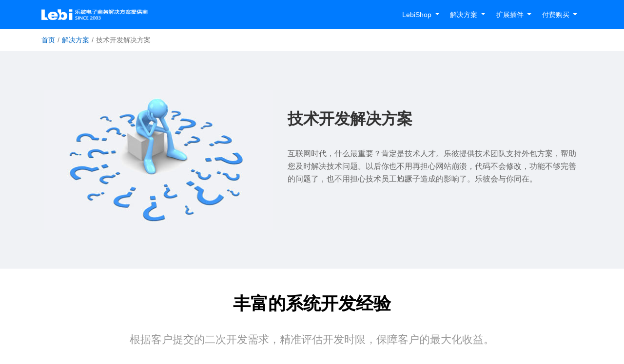

--- FILE ---
content_type: text/html; charset=utf-8
request_url: https://lebi.cn/solution/solution-jishu.html
body_size: 3785
content:
<!DOCTYPE html>
<html>
<head>
    <meta charset="utf-8" />
    <meta http-equiv="X-UA-Compatible" content="IE=edge,chrome=1" />
    <title>技术开发解决方案 - LebiShop - 免费开源多语言网上商城系统</title>
    <meta name="Keywords" content="网店系统,商城系统,购物系统,多用户商城系统,多语言商城系统,免费商城系统,开源网店系统,B2B2C商城系统,.NET商城系统,网上购物系统,网上商城系统,微信商城系统,手机商城系统,商城分销系统,LebiShop,LebiShop网店系统" />
    <meta name="description" content="LebiShop多语言网上商城系统是一套多商家、多站点、分销的.NET商城系统源码，具有手机商城系统、微信商城、APP。是一款致力于为用户产生收益的网上商店系统。" />
    <meta name="author" content="LebiShop" />
    <meta name="robots" content="index,follow" />
    <meta name="viewport" content="width=device-width,initial-scale=1.0,minimum-scale=1.0,maximum-scale=1.0,user-scalable=no" />
    <meta name="apple-mobile-web-app-status-bar-style" content="black" />
    <meta name="apple-mobile-web-app-capable" content="yes" />
    <meta name="format-detection" content="telephone=no" />
    <link rel="stylesheet" href="/css/bootstrap.min.css" />
    <link rel="stylesheet" href="/css/reset.css" />
    <link rel="stylesheet" href="/css/function.css" />
    <link rel="shortcut icon" href="/images/favicon.ico" />
    <script src="/images/js/jquery-1.11.0.min.js"></script>
    

    <style>
    .navbar-nav > li:hover .dropdown-menu {display: block;}
    </style>
</head>
<body>
    <div class="navbar navbar-expand-lg fixed-top navbar-dark bg-primary">
        <div class="container">
            <h2 class="logo"><a href="/" title="LebiShop多语言网上商城系统">LebiShop</a></h2>
            <button class="navbar-toggler" type="button" data-toggle="collapse" data-target="#navbarResponsive" aria-controls="navbarResponsive" aria-expanded="false" aria-label="Toggle navigation">
                <span class="navbar-toggler-icon"></span>
            </button>
            <div class="collapse navbar-collapse navbar-right" id="navbarResponsive">
                <ul class="navbar-nav">
                    <li class="nav-item dropdown">
                        <a class="nav-link dropdown-toggle" data-toggle="dropdown" href="/tour/" id="nav-tour">LebiShop <span class="caret"></span></a>
                        <div class="dropdown-menu" aria-labelledby="nav-tour">
                            <a class="dropdown-item" href="/tour/">系统特性</a>
                            <a class="dropdown-item" href="/tour/function.html">功能列表</a>
                            <a class="dropdown-item" href="/opensource/">开源方案</a>
                            <div class="dropdown-divider"></div>
                            <a class="dropdown-item" href="/down/">免费下载</a>
                        </div>
                    </li>
                    <li class="nav-item dropdown">
                        <a class="nav-link dropdown-toggle" data-toggle="dropdown" href="/solution/" id="solution">解决方案 <span class="caret"></span></a>
                        <div class="dropdown-menu" aria-labelledby="solution">
                            <a class="dropdown-item" href="/solution/solution-design.html">整体设计</a>
                            <a class="dropdown-item" href="/solution/solution-jishu.html">技术开发</a>
                            <a class="dropdown-item" href="/solution/service.html">售后支持</a>
                            <div class="dropdown-divider"></div>
                            <a class="dropdown-item" href="http://web.56770.com/domain/" target="_blank">域名注册</a>
                            <a class="dropdown-item" href="http://web.56770.com/vhost/" target="_blank">虚拟主机</a>
                            <a class="dropdown-item" href="http://web.56770.com/mobile/" target="_blank">短信平台</a>
                        </div>
                    </li>
                    <li class="nav-item dropdown">
                        <a class="nav-link dropdown-toggle" data-toggle="dropdown" href="/plugin/" id="plugin">扩展插件 <span class="caret"></span></a>
                        <div class="dropdown-menu" aria-labelledby="plugin">
                            <a class="dropdown-item" href="/plugin/plugin-system.html">系统架构</a>
                            <a class="dropdown-item" href="/plugin/plugin-front.html">前台功能</a>
                            <a class="dropdown-item" href="/plugin/plugin-admin.html">后台功能</a>
                            <div class="dropdown-divider"></div>
                            <a class="dropdown-item" href="/plugin/jxc.html">进销存</a>
                            <a class="dropdown-item" href="/plugin/dt.html">分销网站</a>
                            <a class="dropdown-item" href="/plugin/supplier.html">多商家</a>
                            <a class="dropdown-item" href="/plugin/app.html">APP</a>
                        </div>
                    </li>
                    <li class="nav-item dropdown">
                        <a class="nav-link dropdown-toggle" data-toggle="dropdown" href="/license" id="license">付费购买 <span class="caret"></span></a>
                        <div class="dropdown-menu" aria-labelledby="license">
                            <a class="dropdown-item" href="/license/">购买价格</a>
                            
                        </div>
                    </li>
                    <!--<li class="nav-item dropdown">
                        <a class="nav-link dropdown-toggle" data-toggle="dropdown" href="/support/" id="help">用户中心 <span class="caret"></span></a>
                        <div class="dropdown-menu" aria-labelledby="help">
                            <a class="dropdown-item" href="/support/">用户中心</a>
                            <a class="dropdown-item" href="/faq/">帮助手册</a>
                        </div>
                    </li>-->
                </ul>
            </div>
        </div>
    </div>
    <div class="renderbody">
        

<ol class="breadcrumb container">
    <li><a href="/">首页</a></li>
    <li><a href="/solution/">解决方案</a></li>
    <li class="active">技术开发解决方案</li>
</ol>
<div class="product-con ptb80 bg-f0">
    <div class="box">
        <div class="product-img fl"><img src="../images/so02-g.jpg"></div>
        <div class="product-info fr">
            <h4>技术开发解决方案</h4>
            <p>互联网时代，什么最重要？肯定是技术人才。乐彼提供技术团队支持外包方案，帮助您及时解决技术问题。以后你也不用再担心网站崩溃，代码不会修改，功能不够完善的问题了，也不用担心技术员工尥蹶子造成的影响了。乐彼会与你同在。</p>
        </div>
    </div>
</div><!--2-->
<div class="ind-main pb50 clearfix">
    <div class="box-tit pt50">
        <h2>丰富的系统开发经验</h2>
        <p>根据客户提交的二次开发需求，精准评估开发时限，保障客户的最大化收益。</p>
    </div><!--title-->
    <div class="product-con ptb80">
        <div class="box">
            <div class="product-img fr"><img src="../images/sd02.jpg"></div>
            <div class="product-info fl">
                <h4>电商系统功能定制</h4>
                <p>为您提供后续相关技术支持保障服务，包括新功能二次开发、改进扩展等。如果您的平台是独一无二的，那么我们的技术团队也可以根据产品需求进行重新开发，没有技术做不到的。</p>
                <p>
                    <br>- 插件开发<br>
                    - 功能订制开发<br>
                    - 系统订制服务
                </p>
            </div>
        </div>
    </div><!--2-->
    <div class="box-tit pt50">
        <h2>网店定制、装修流程</h2>
    </div><!--title-->
    <div class="box sol-jishu-step">
        <ul>
            <li>
                <p>通过电话、即时通讯工具或邮件等方式向乐彼提供您的网店个性定制需求[包括模板、功能、接口需求等]；</p>
                <i class="step01"></i>
            </li>
            <li>
                <p>乐彼服务顾问会与您详细沟通并进行相关定制内容的确认，同时双方形成严谨的书面需求描述文档；</p>
                <i class="step02"></i>
            </li>
            <li>
                <p>乐彼技术顾问团队将对书面需求文档进行全面分析和评估，并在三个工作日内将评估分结果反馈给您；</p>
                <i class="step03"></i>
            </li>
            <li>
                <p>在您确认评估结果后，双方签署定制开发合同，并交付相关定制开发定金，项目进入实施开发阶段；</p>
                <i class="step04"></i>
            </li>
            <li>
                <p>项目开发会包括研发、美工和测试等环节，每个环节乐彼都会严把质量关，保证项目按时按质交付；</p>
                <i class="step05"></i>
            </li>
            <li>
                <p>在您验收完我方提交的定制项目内容后，向我方支付项目定制开发余款。同时，乐彼将开始为您提供后续相关技术支持保障服务。</p>
                <i class="step06"></i>
            </li>
        </ul>
    </div><!--步骤-->
    <!--<div class="ind-main">
        <div class="box pt50">
            <div class="box-tit">
                <h2>二次开发优势</h2>
            </div>
            <ul class="faq-list">
                <li><dl><dt><span>1</span>丰富的开发经验</dt><dd>乐彼开发工程师具备丰富的系统开发经验，上手快、完成快。</dd></dl></li>
                <li><dl><dt><span>2</span>开发时限有保障</dt><dd>根据客户提交的二次开发需求，精准评估开发时限，保障客户的最大化收益。</dd></dl></li>
                <li><dl><dt><span>3</span>随时应对响应快</dt><dd>乐彼提供5*8小时开发响应服务，随时应对客户的二次开发需求，有需求我们就在这里。</dd></dl></li>
                <li><dl><dt><span>4</span>人工成本省省省</dt><dd>无须为雇佣不到优秀的开发人员而心焦、甚至也无需雇佣，乐彼专业技术团队帮您每年节省大笔的人工成本。</dd></dl></li>
            </ul>
        </div>
    </div>-->
</div>
    </div>
    <div class="footer mt0">
        <div class="box">
            <div class="left">
                <div class="menu">
                    <a href="/about/">关于我们</a>
                    <a href="/about/license.html">许可协议</a>
                </div>
                <div class="info">
                    <div class="copyright">
                        2003-2023 &copy; <a href="https://www.lebi.cn/" title="LebiShop多语言网上商城系统_多用户商城系统_多语言商城系统_网上商店系统_.NET商城系统_B2B2C商城系统源码">LebiShop</a>
                    </div>
                </div>
            </div>
        </div>
    </div>
    <div id="top"></div>
    
    <script src="/images/js/bootstrap.min.js"></script>
    <script>
        $(document).ready(function () {
            if (!navigator.userAgent.match(/mobile/i)) {
                $(document).off('click.bs.dropdown.data-api');
            }
        });
    </script>
    <script src="/images/js/support.js"></script>
    <script src="/images/js/count.js"></script>
<script defer src="https://static.cloudflareinsights.com/beacon.min.js/vcd15cbe7772f49c399c6a5babf22c1241717689176015" integrity="sha512-ZpsOmlRQV6y907TI0dKBHq9Md29nnaEIPlkf84rnaERnq6zvWvPUqr2ft8M1aS28oN72PdrCzSjY4U6VaAw1EQ==" data-cf-beacon='{"version":"2024.11.0","token":"6b492ec7d7124698aa58fa49dc502890","r":1,"server_timing":{"name":{"cfCacheStatus":true,"cfEdge":true,"cfExtPri":true,"cfL4":true,"cfOrigin":true,"cfSpeedBrain":true},"location_startswith":null}}' crossorigin="anonymous"></script>
</body>
</html>


--- FILE ---
content_type: text/css
request_url: https://lebi.cn/css/reset.css
body_size: 1064
content:
/* reset */
html,body,h1,h2,h3,h4,h5,h6,div,dl,dt,dd,ul,ol,li,p,blockquote,pre,hr,figure,table,caption,th,td,form,fieldset,legend,input,button,textarea,menu{margin:0;padding:0;}
header,footer,section,article,aside,nav,hgroup,address,figure,figcaption,menu,details{display:block;}
/*table{border-collapse:collapse;border-spacing:0;}*/
caption,th{text-align:left;font-weight:normal;}
html,body,fieldset,img,iframe,abbr{border:0;}
i,cite,em,var,address,dfn{font-style:normal;}
[hidefocus],summary{outline:0;}
li{list-style:none;}
h1,h2,h3,h4,h5,h6,small{font-size:100%;}
sup,sub{font-size:83%;}
pre,code,kbd,samp{font-family:inherit;}
q:before,q:after{content:none;}
textarea{overflow:auto;resize:none;}
label,summary{cursor:default;}
a,button{cursor:pointer;}
h1,h2,h3,h4,h5,h6,em,strong,b{font-weight:bold;}
del,ins,u,s,a,a:hover{text-decoration:none;}
body,textarea,input,button,select,keygen,legend{font:12px/1.14 arial,\5b8b\4f53;color:#333;outline:0;}
body{background:#fff;}
a,a:hover{color:#333;}

/*文字排版*/
.f12{font-size:12px}
.f13{font-size:13px}
.f14{font-size:14px}
.f16{font-size:16px}
.f20{font-size:20px}
.fb{font-weight:bold}
.fn{font-weight:normal}
.t2{text-indent:2em}
.lh150{line-height:150%}
.lh180{line-height:180%}
.lh200{line-height:200%}
.unl{text-decoration:underline;}
.no_unl{text-decoration:none;}
/*定位*/
.tl{text-align:left}
.tc{text-align:center}
.tr{text-align:right}
.bc{margin-left:auto;margin-right:auto;}
.fl{float:left;display:inline}
.fr{float:right;display:inline}
.cb{clear:both}
.cl{clear:left}
.cr{clear:right}
.clearfix:after{content:".";display:block;height:0;clear:both;visibility:hidden}
.clearfix{display:inline-block}* html .clearfix{height:1%}.clearfix{display:block}
.vm{vertical-align:middle}
.pr{position:relative}
.pa{position:absolute}
.abs-right{position:absolute;right:0}
.zoom{zoom:1}
.hidden{visibility:hidden}
.none{display:none}
/*长度高度*/
.w10{width:10px}
.w20{width:20px}
.w30{width:30px}
.w40{width:40px}
.w50{width:50px}
.w60{width:60px}
.w70{width:70px}
.w80{width:80px}
.w90{width:90px}
.w100{width:100px}
.w200{width:200px}
.w250{width:250px}
.w300{width:300px}
.w400{width:400px}
.w500{width:500px}
.w600{width:600px}
.w700{width:700px}
.w800{width:800px}
.w{width:100%}
.h50{height:50px}
.h80{height:80px}
.h100{height:100px}
.h200{height:200px}
.h{height:100%}
/*边距*/
.m10{margin:10px}
.m15{margin:15px}
.m30{margin:30px}
.footer.mt0{margin-top:0px}
.mt5{margin-top:5px !important}
.mt10{margin-top:10px !important}
.mt15{margin-top:15px !important}
.mt20{margin-top:20px !important}
.mt30{margin-top:30px !important}
.mt50{margin-top:50px !important}
.mt100{margin-top:100px !important}
.mb10{margin-bottom:10px !important}
.mb15{margin-bottom:15px !important}
.mb20{margin-bottom:20px !important}
.mb30{margin-bottom:30px !important}
.mb50{margin-bottom:50px !important}
.mb100{margin-bottom:100px !important}
.ml5{margin-left:5px !important}
.ml10{margin-left:10px !important}
.ml15{margin-left:15px !important}
.ml20{margin-left:20px !important}
.ml30{margin-left:30px !important}
.ml50{margin-left:50px !important}
.ml100{margin-left:100px !important}
.mr5{margin-right:5px !important}
.mr10{margin-right:10px !important}
.mr15{margin-right:15px !important}
.mr20{margin-right:20px !important}
.mr30{margin-right:30px !important}
.mr50{margin-right:50px !important}
.mr100{margin-right:100px !important}
.p10{padding:10px;}
.p15{padding:15px;}
.p30{padding:30px;}
.pt5{padding-top:5px}
.pt10{padding-top:10px}
.pt15{padding-top:15px}
.pt20{padding-top:20px}
.pt30{padding-top:30px}
.pt50{padding-top:50px}
.pt80{padding-top:80px}
.pb5{padding-bottom:5px}
.pb10{padding-bottom:10px}
.pb15{padding-bottom:15px}
.pb20{padding-bottom:20px}
.pb30{padding-bottom:30px}
.pb50{padding-bottom:50px}
.pb80{padding-bottom:80px}
.pb100{padding-bottom:100px}
.pl5{padding-left:5px}
.pl10{padding-left:10px}
.pl15{padding-left:15px}
.pl20{padding-left:20px}
.pl30{padding-left:30px}
.pl50{padding-left:50px}
.pl100{padding-left:100px}
.pr5{padding-right:5px}
.pr10{padding-right:10px}
.pr15{padding-right:15px}
.pr20{padding-right:20px}
.pr30{padding-right:30px}
.pr50{padding-right:50px}
.pr100{padding-right:100px}
.ptb50{ padding:50px 0;}
.ptb80{ padding:80px 0;}
.ptb100{ padding:100px 0;}
.mlr25{ margin-left:25px; margin-right:25px;}
.bg-fa{ background:#fafafa;}
.bg-f0{ background:#f0f2f5;}

--- FILE ---
content_type: text/css
request_url: https://lebi.cn/css/function.css
body_size: 9841
content:
body{font-family:"Microsoft YaHei","微软雅黑",helvetica,arial,verdana,tahoma,sans-serif;font-size:14px}
.navbar{padding:0!important}
.renderbody{margin-top:60px}
.breadcrumb{margin-bottom:0;padding:15px;list-style:none;background-color:#fff;border-radius:4px}
.breadcrumb>li a{color:#0669c5}
.breadcrumb>li{display:inline-block}
.breadcrumb>li+li:before{padding:0 5px;color:#777;content:"/"}
.breadcrumb>.active{color:#777}
.a-name:target{padding-top:50px}
.a-name{display:block}
.dropdown-menu{top:90%}
.top{background:#242d3c;height:42px;width:100%;line-height:42px;overflow:hidden;min-width:1100px;display:none}
.top .contact{width:30%;padding-left:2%;color:#fff;float:left}
.top .contact span{margin-right:20px}
.top .contact span strong{color:#80dcff}
.top .login{width:30%;float:right;text-align:right;padding-right:2%;color:#302d3c}
.top .login em{color:#41554a;padding:0 6px}
.top .login a{color:#aaa}
.header{height:66px;background:#0669c5;width:100%;min-width:1100px;z-index:999}
.box{width:1100px;height:auto;margin:0 auto}
.box.beat_the_virus_in_2020{text-align:center;}
.navbar .logo{width:275px;height:60px;float:left;background:url(../images/logo.png) no-repeat;background-size:80% 100%;margin:0}
.navbar .logo a{display:block;height:60px;text-indent:-999px}
.header .nav{width:720px;height:66px;float:right;text-align:right}
.header .nav a{width:100px;text-align:center;line-height:66px;font-size:15px;color:#fff;display:inline-block;float:left}
.header .nav a.on,.header .nav a:hover{background:#0858a3}
.header .nav a.lebishop{font-weight:700}
.header .nav button{display:none}
.banner{width:100%;height:370px;text-align:center;background:#fffbe2;min-width:1100px}
.ind-banner{width:100%;position:relative;height:370px;background:#3b9de6;min-width:1100px}
.case-banner{width:100%;height:370px;background:url(../images/indebanner.jpg) no-repeat center top #3b9de6;min-width:1100px}
.ind-banner .bd{margin:0 auto;position:relative;z-index:0;overflow:hidden}
.ind-banner .bd ul{width:100%!important;min-width:1100px}
.ind-banner .bd li{width:100%!important;height:370px;overflow:hidden;text-align:center;min-width:1100px}
.ind-banner .bd li a{display:block;height:410px}
.ind-banner .hd{width:100%;position:absolute;z-index:1;bottom:0;left:0;height:30px;line-height:30px;min-width:1100px}
.ind-banner .hd ul{text-align:center}
.ind-banner .hd ul li{cursor:pointer;display:inline-block;zoom:1;width:42px;height:11px;margin:1px;overflow:hidden;background:#000;filter:alpha(opacity=50);opacity:.5;line-height:999px}
.ind-banner .hd ul .on{background:red}
.ind-banner .next,.ind-banner .prev{display:block;position:absolute;z-index:1;top:50%;margin-top:-30px;left:15%;z-index:1;width:40px;height:60px;background:url(../images/slider-arrow.png) -126px -137px #000 no-repeat;cursor:pointer;filter:alpha(opacity=50);opacity:.5;display:none}
.ind-banner .next{left:auto;right:15%;background-position:-6px -137px}
.default-lebishop{height:650px;background:url(/images/bg/1.svg) center no-repeat #007bff;background-size:1040px 650px}
.default-lebishop .box.tc{padding-top:150px}
.default-lebishop .box-tit h1{width:650px;margin:0 auto 50px auto;font-size:50px;line-height:60px;font-weight:500;color:#fff}
.default-lebishop .box-tit h1 span{font-size:36px;font-weight:500}
.default-lebishop .box-tit p{margin-top:20px;margin-bottom:0;font-size:22px;color:#fff}
.banner-acp{background:#3b9de6 url(../images/bg/joinUs3.jpg) center top no-repeat;width:100%;height:370px}
.banner-acp .box.tc{padding-top:135px}
.banner-acp .box-tit h2{width:650px;margin:0 auto 50px auto;font-size:48px;font-weight:500;color:#fff}
.banner-acp .box-tit h2 span{font-size:36px;font-weight:500;color:#ff3700}
.banner-license{background:#3b9de6 url(../images/bg/license.jpg) center top no-repeat;width:100%;height:370px}
.banner-license .box.tc{width:1100px;margin:0 auto;padding-top:185px}
.banner-license .box-tit p{float:right;width:350px;text-align:left;font-size:14px;line-height:160%;font-weight:500;color:#fff;text-indent:28px}
.banner-license .box-tit p span{float:right;font-size:18px;font-weight:500;color:#ff3700}
.ind-main{width:100%;height:auto;overflow:hidden;min-width:1100px}
.box-tit{margin-bottom:30px;overflow:hidden;text-align:center}
.box-tit h2{font-size:36px;color:#000;font-weight:700}
.box-tit h2 strong{color:#000}
.box-tit p{margin-top:40px;margin-bottom:20px;font-size:22px;color:#999}
.footer .buckrobot{padding-top:10px;padding-bottom:20px}
.footer .box-tit h2,.footer .box-tit p{color:#7f909d!important}
.footer .box-tit h2{font-size:20px}
.footer .box-tit p{font-size:14px}
.service-list{width:1100px;height:auto;overflow:hidden}
.service-list ul{width:1110px;height:788px;overflow:hidden}
.service-list li{width:275px;height:262px;overflow:hidden;float:left;border-right:1px dashed #d5dadd;border-bottom:1px dashed #d5dadd}
.service-list li img{width:82px;height:82px;margin:40px auto 15px}
.service-list li h3{text-align:center;font-size:16px;color:#99a1a7;margin-bottom:15px}
.service-list li p{padding:0 15px;font-size:12px;line-height:20px;color:#99a1a7}
.try-btn{width:315px;height:42px;line-height:42px;background:#0669c5;border-radius:25px;color:#fff;font-size:18px;display:inline-block;margin-top:20px}
.try-btn:hover{color:#fff}
.product-cj{height:auto;margin-top:-50px;overflow:hidden}
.product-cj li{width:50%;height:auto;float:left;text-align:center;margin:50px 0 0 0}
.product-cj li img{width:90px;height:90px;margin:0 auto 20px}
.product-cj li h3{font-size:18px;color:#465765;margin-bottom:10px}
.product-cj li p{padding:0 20px;font-size:14px;color:#666;line-height:22px}
.product-cj li span{display:block;padding:10px 0;color:red}
.product-cj-btn{background:#4fa9ec;border-radius:5px;color:#fff;display:inline-block;padding:6px 20px;font-weight:700;margin:20px 0}
.product-cj-btn:hover{background-color:#007bff;color:#fff}
.product-img{width:470px;height:auto;overflow:hidden}
.product-info{width:600px;height:auto}
.product-info h4{font-size:32px;font-weight:700;margin-bottom:40px;padding-top:40px}
.product-info p{font-size:16px;line-height:26px;color:#666}
.product-info p a{color:#0669c5;text-decoration:underline}
.license-img{width:220px;height:auto;overflow:hidden}
.license-info{width:850px;height:auto}
.license-info h4{font-size:32px;font-weight:700;margin-bottom:40px;padding-top:40px}
.license-info p{font-size:16px;line-height:26px;color:#666}
.license-info p a{color:#0669c5;text-decoration:underline}
.down-img{width:220px;height:auto;margin-top:35px;overflow:hidden}
.down-info{width:850px;height:auto}
.down-info h4{font-size:32px;font-weight:700;margin-bottom:40px;padding-top:40px}
.down-info p{font-size:16px;line-height:26px;color:#666}
.down-info p a{color:#0669c5;text-decoration:underline}
.desc .plans-link{background:#46a1d6 none repeat scroll 0 0;border-radius:4px;color:#fff;display:inline-block;font-size:14px;font-weight:700;margin:0 8px 0 0;padding:4px 10px}
.sol-shop{width:348px;height:570px;border:1px solid #e9e9e9;border-radius:10px;position:relative;margin-bottom:60px;float:left}
.sol-shop h2{height:57px;background:#f1f1f1;line-height:57px;text-align:center;font-size:26px;font-weight:700;color:#333;border-top:12px solid #25d0ba;border-top-left-radius:10px;border-top-right-radius:10px;margin-bottom:12px}
.sol-shop .info{width:330px;height:35px;overflow:hidden;margin:0 0 10px 9px;background:#f2efef;border-radius:10px;line-height:35px;font-size:16px;color:#727272}
.sol-shop .info span{float:left;width:270px;padding-left:15px}
.sol-shop .info i{width:25px;height:25px;float:right;margin-right:15px;margin-top:5px;background:url(../images/yes.png) no-repeat}
.sol-shop .info .no{background:url(../images/no.png) no-repeat}
.sol-shop .more-info p{font-size:16px;color:#333;line-height:26px;padding:3px 20px}
.sol-shop .read-more{height:42px;line-height:42px;font-size:18px;color:#fff;text-align:center;position:absolute;bottom:0;width:100%}
.sol-shop .read-more a{height:42px;width:100%;background:#25d0ba;display:block;color:#fff;border-bottom-left-radius:10px;border-bottom-right-radius:10px}
.zhanqun h2{border-top-color:#2561d0}
.zhanqun .read-more a{background:#2561d0}
.duodian h2{border-top-color:#f0b518}
.duodian .read-more a{background:#f0b518}
.so-btn{display:block;margin-top:80px}
.so-btn .qq-btn{width:128px;height:40px;border:1px solid #bfc9d4;text-align:center;line-height:40px;color:#50596a;font-size:16px;background:#dde0e3;float:left;margin-right:10px;border-radius:10px}
.so-btn .read-more{padding:0 20px;height:40px;text-align:center;line-height:40px;color:#fff;font-size:18px;background:#4fa9ec;float:left;margin-right:10px;border-radius:10px}
.inr{width:1080px;margin:0 auto}
.inr h3{text-align:left;font-size:20px;font-weight:700;color:#f63;-webkit-text-shadow:0 2px 0 rgba(255,255,255,.3);-moz-text-shadow:0 2px 0 rgba(255,255,255,.3);text-shadow:0 2px 0 rgba(255,255,255,.3)}
.inr h3 em{font-size:40px}
.step-list{margin-top:20px;width:100%;height:70px;min-width:1100px}
.step-list li{float:left;width:33%;margin:0 0 15px 0}
.step-list dt{height:40px;line-height:40px}
.step-list dt span{float:left;margin-right:10px;width:40px;height:40px;line-height:40px;text-align:center;font-size:18px;background:#46a1d6;border:1px solid #46a1d6;-moz-border-radius:25px;-webkit-border-radius:25px;border-radius:25px;color:#fff}
.step-list dd{margin-left:50px;font-size:13px;line-height:180%}
ul.tab{list-style-type:none}
ul.tab.top{margin-top:0}
ul.tab li{background:#F2F2F2;cursor:pointer;color:#eee;-moz-border-radius:5px 5px 0 0;-webkit-border-radius:5px 5px 0 0;border-radius:5px 5px 0 0;padding:.8% 3%;float:left;font:italic 1.3em cambria}
ul.tab li:hover{background:-webkit-linear-gradient(#777,#666)}
ul.tab li.cur{background:#46a1d6;color:#fff;font-style:normal}
ul.tab li.cur a{color:#fff;cursor:none}
.tabconts{float:left;clear:both;width:1090px;background:#fff;border:5px solid #46a1d6;-moz-border-radius:10px;-webkit-border-radius:10px;border-radius:10px}
.tabconts.index{-moz-border-radius:0 10px 10px 10px;-webkit-border-radius:0 10px 10px 10px;border-radius:0 10px 10px 10px}
.tabcont{width:100%;background:#fff;-moz-border-radius:10px;-webkit-border-radius:10px;border-radius:10px;padding:2%;box-sizing:border-box;font-size:12px}
.inr .cont,.tabcont .cont{padding:0 5px 20px 5px;color:#333;line-height:160%}
.inr .cont h4,.tabcont .cont h4{font:16px/700 "微软雅黑","宋体";height:35px;line-height:35px}
.inr .cont p,.tabcont .cont p{font-size:14px;line-height:25px}
.tabcont .cont-l{float:left;width:750px}
.tabcont .cont-r{float:right;width:200px}
.tabcont .cont-r font strong{font-size:22px}
.ind-main .tips{margin:10px 0 20px 0}
.ind-main .tips span{display:block;font-weight:700}
.ind-main .tips p{margin:8px 0;font-size:12px;line-height:160%}
.ind-main .tips p em{margin-left:8px;color:red;font-weight:400}
h4.faq-title{color:#0669c5;font-size:22px;font-weight:700;margin-bottom:30px}
.faq-list li{float:left;width:100%;margin:0 0 15px 0}
.faq-list dt{height:40px;line-height:40px}
.faq-list dt span{float:left;margin-right:10px;margin-top:6px;width:26px;height:26px;line-height:26px;text-align:center;font-size:16px;font-weight:400;background:#46A1D6;border:1px solid #46A1D6;-moz-border-radius:13px;-webkit-border-radius:13px;border-radius:13px;color:#fff}
.faq-list dd{margin-left:36px;font-size:14px;line-height:180%}
.faq-list dd a{color:#0f769f}
.faq-list dd a:hover{color:#46A1D6}
.warnning{margin:0 0 20px 0}
.warnning p{line-height:30px;font-size:16px;font-weight:700}
.warnning li{font-size:14px;line-height:26px}
.licensebox{margin:0}
.licensebox ul{width:1100px;height:auto;overflow:hidden}
.licensebox h4{color:#333;font-size:26px;font-weight:700;margin-bottom:25px;padding-top:20px}
.licensebox li{float:left;width:525px;background:#fff;border:1px solid #f7f7f7;}
.licensebox li:first-child{margin-right:50px;}
.licensebox li .cont{padding:20px;}
.licensebox li .cont .ico{width:100%;text-align:center}
.licensebox li .cont .ico .iconfont{display:block;font-size:160px;color:#666;margin:12px 0 0 12px}
.licensebox li .info p{font-size: 16px;line-height: 26px;color: #666;}
.service{margin:0 0 20px 0}
.service.devlope{margin:30px 0 20px 0}
.service h4{color:#333;font-size:32px;font-weight:700;margin-bottom:25px;padding-top:20px}
.service.devlope h4{color:#333;font-size:22px}
.service li{float:left;width:260px;height:112px;background:#fff;border:1px solid #f7f7f7;border-bottom:5px solid #d5d5d5;margin-right:13px}
.service.devlope li{float:left;width:260px;height:86px;background:#fff;border:1px solid #f7f7f7;border-bottom:1px solid #d5d5d5;margin-right:13px;margin-bottom:20px}
.service.devlope li a{color:#0669c5;text-decoration:underline}
.service li .ico{float:left;width:80px;height:112px}
.service li .iconfont{display:block;font-size:50px;color:#666;margin:12px 0 0 12px}
.service.devlope li .ico{height:86px}
.service li.oshost .ico{background:url(../images/service-white.png) no-repeat 0 20px}
.service li.domain .ico{width:90px;background:url(../images/service-white.png) no-repeat -86px 20px}
.service li.host .ico{background:url(../images/service-white.png) no-repeat -175px 20px}
.service li.support .ico{background:url(../images/service-white.png) no-repeat -255px 20px}
.service li .info h2{margin-top:30px;font-weight:400;font-size:16px;font-family:"Microsoft Yahei"}
.service.devlope li .info h2{margin-top:20px}
.service li .info p{padding-top:10px;color:#878787}
.service li.site .ico{width:90px;background:url(../images/devlope-ico1.png) no-repeat 20px 20px}
.service li.valueadd .ico{width:90px;background:url(../images/devlope-ico2.png) no-repeat 20px 20px}
.service li.custom .ico{width:90px;background:url(../images/devlope-ico3.png) no-repeat 20px 20px}
.service li.engineer .ico{width:90px;background:url(../images/devlope-ico4.png) no-repeat 20px 20px}
.service li.software .ico{width:90px;background:url(../images/devlope-ico5.png) no-repeat 20px 20px}
.service li.softdoc .ico{width:90px;background:url(../images/devlope-ico6.png) no-repeat 20px 20px}
.service li.shoptool .ico{width:90px;background:url(../images/devlope-ico7.png) no-repeat 20px 20px}
.service li.plugintool .ico{width:90px;background:url(../images/devlope-ico8.png) no-repeat 20px 20px}
.service li.cloud .ico{width:90px;background:url(../images/devlope-ico9.png) no-repeat 20px 20px}
.caselist{width:1100px;margin:0 auto;height:auto;overflow:hidden}
.caselist ul{width:1200px;margin:0 auto;height:auto}
.caselist li{float:left;margin:0 33px 33px 0;padding:10px 0;text-align:left;width:250px;height:100px}
.caselist li a{width:250px;text-align:center;display:inline-block;background:#f1f1f1;border:1px solid #e5e5e5;border-radius:20px;font-size:16px;color:#666}
.caselist li a img{vertical-align:middle;padding:10px 0}
.table-list{font-size:13px;WIDTH:100%;background:#e5e5e5}
.table-list TH,.table-lists TH{text-align:left;height:40px;line-height:40px;PADDING:0 5px;BACKGROUND:#FFF;COLOR:#444;font-weight:400}
.table-list TH H4,.table-lists TH H4{COLOR:#444;font-size:13px;font-weight:400;text-align:left;line-height:160%}
.table-list TH H4 a.q,.table-lists TH H4 a.q{COLOR:#666;padding-right:13px;background:url(../img/icon_quote.gif) right no-repeat;background-position:right 1px;text-decoration:none}
.table-list TH H4 a.q:hover,.table-lists TH H4 a.q:hover{COLOR:red;text-decoration:underline}
.table-list TH STRONG,.table-lists TH STRONG{COLOR:#444}
.table-list TH P{margin:0;padding:0;FONT:12px Arial;TEXT-ALIGN:justify}
.table-list TH OL{TEXT-ALIGN:justify}
.table-list TH OL{MARGIN-LEFT:20px;LIST-STYLE-TYPE:upper-alpha}
.table-list TH H5{float:left;padding-top:3px;COLOR:#444}
.table-list TH H5 a{COLOR:#444}
.table-list TH SPAN{float:left;margin-left:5px;width:16px;height:16px;background:url(../img/faq.gif)}
.table-list TD{BACKGROUND:#FFF;width:auto;line-height:160%;PADDING:5px;text-align:left}
.table-list TD em{font-style:normal;font-size:13px;color:#999}
.table-list TD img,.table-list TH img{vertical-align:middle}
.table-list TD a{color:#06c;text-decoration:underline}
.table-list TD span{font-weight:400;font-size:13px}
.table-list A.faq{display:inline;width:20px;height:20px;background:url(../ligthbulb_on.png)}
.table-list .yes{display:block;margin:0 auto;width:25px;height:25px;background:url(../checkmark.png);overflow:hidden}
.table-list .no{display:block;margin:0 auto;width:25px;height:25px;background:url(../close.png)}
.table-list .price{color:#ccc;font-size:12px;text-decoration:line-through}
.table-list .saleprice{color:red;font-size:13px}
.table-list TD font{font-size:16px}
.table-row TD{BORDER-RIGHT:#fff 1px solid;BACKGROUND:#f8f8f9}
.table-title TH{height:35px;line-height:35px;BACKGROUND:#a5bbb6;COLOR:#fff;font-weight:700;font-size:16px}
.table-list TH p{text-indent:2em;padding-top:5px;color:#999;line-height:160%}
.table-list TD a.plans-link{display:inline-block;margin:0 8px 0 0;padding:4px 10px;font-size:14px;font-weight:700;background:#46a1d6;color:#fff;-moz-border-radius:4px;-webkit-border-radius:4px;border-radius:4px;text-decoration:none}
.sol-design-pri{width:1100px;height:auto;overflow:hidden;position:relative;margin-bottom:60px}
.sol-design-pri li{height:auto;line-height:22px;padding:5px 0}
.sol-design-pri li span{width:350px;height:auto;display:inline-block;text-align:center;vertical-align:middle;font-size:15px;color:#333}
.sol-design-pri li span p{font-size:12px;color:#666}
.sol-design-pri .title{color:#333;font-weight:700;font-size:16px;background:#e8e8e8;height:35px;line-height:35px}
.sol-design-pri li.b20{background:#f3f3f3}
.lebi-taocan{width:220px;height:550px;background:#e8ca25;overflow:hidden;position:absolute;right:0;top:0}
.lebi-taocan h4{width:220px;height:35px;background:#b19705;text-align:center;line-height:35px;color:#fff;font-size:16px;font-weight:700}
.lebi-taocan h5{font-size:32px;color:#fff;font-weight:700;padding:80px 0 20px 0;text-align:center}
.lebi-taocan p{padding:0 20px;line-height:24px;color:#333}
.sol-taocan{width:1100px;height:auto;margin:0 auto;overflow:hidden}
.sol-taocan-con{width:350px;height:250px;border:1px solid #e0e0e0;border-radius:10px;position:relative;float:left}
.sol-taocan-con i{width:110px;height:110px;background:url(../images/tc-icon01.png) no-repeat;position:absolute;left:-9px;top:-9px}
.sol-taocan-con img{width:200px;height:100px;float:left;margin:50px 0 0 5px}
.sol-taocan-con .info{width:140px;float:left;padding-top:25px}
.sol-taocan-con .info h3{font-size:18px;color:#333;font-weight:700;margin-bottom:8px}
.sol-taocan-con .info p{font-size:12px;line-height:22px;color:#666}
.sol-taocan-con .info h4{font-size:16px;color:#577007;padding-top:10px}
.sol-taocan-con .info h4 strong{font-size:18px;color:#e82557;font-weight:700}
.sol-taocan-con .tc-btn{width:350px;height:40px;position:absolute;bottom:0}
.sol-taocan-con .tc-btn a{width:350px;height:40px;line-height:40px;text-align:center;font-size:18px;font-weight:700;color:#fff;background:#88b203;border-bottom-left-radius:10px;border-bottom-right-radius:10px;position:absolute;bottom:0}
.tcB i{background-image:url(../images/tc-icon02.png)}
.tcB .tc-btn a{background:#1ca8cf}
.tcC i{background-image:url(../images/tc-icon03.png)}
.tcC .tc-btn a{background:#c62003}
.sol-jishu-pri li span{width:280px}
.sol-jishu-pri li .buy-btn{width:82px;height:25px;background:#b3a970;border-radius:8px;line-height:25px;text-align:center;color:#fff;display:inline-block}
.sol-jishu-pri h5{padding-top:40px}
.sol-jishu-step ul{width:1200px}
.sol-jishu-step li{background:url(../images/step-bg.png) no-repeat;width:175px;height:305px;position:relative;float:left;margin-right:10px}
.sol-jishu-step li p{padding:20px 15px 0;font-size:16px;line-height:26px;color:#666}
.sol-jishu-step li i{width:52px;height:52px;background:url(../images/step-icon.png) no-repeat -1px -1px;display:block;position:absolute;bottom:0;left:60px}
.sol-jishu-step .step02{background-position:-1px -66px}
.sol-jishu-step .step03{background-position:-1px -131px}
.sol-jishu-step .step04{background-position:-1px -211px}
.sol-jishu-step .step05{background-position:-1px -281px}
.sol-jishu-step .step06{background-position:-1px -356px}
.vip-con{width:100%;height:auto;background:#fff09b;min-width:1100px}
.vip-con img{text-align:center;display:block;margin:0 auto}
.vip-btn{width:430px;height:54px;background:#bd1d1d;border-radius:8px;margin:10px auto;line-height:54px;text-align:center;font-size:26px;color:#fff}
.vip-btn strong{color:#eed441;font-size:30px}
.vip-tz{background:url(../images/v03.jpg) no-repeat center top;height:500px;width:1055px;margin:0 auto;overflow:hidden}
.vip-tz ul{width:730px;height:auto;margin:190px 0 0 103px}
.vip-tz ul li{font-size:16px;line-height:45px}
.case-con ul{width:1200px;height:auto;overflow:hidden}
.case-con li{width:500px;height:auto;float:left;margin-right:100px;margin-bottom:50px}
.case-con .left{width:150px;text-align:center;margin-right:20px;float:left}
.case-con .left .img{width:150px;height:auto;margin-bottom:5px}
.case-con .left .case-btn{width:140px;height:28px;line-height:28px;text-align:center;display:inline-block;background:#f1f1f1;border:1px solid #e5e5e5;border-radius:20px;font-size:16px;color:#666}
.case-con .left .case-btn:hover{background:#0669c5;color:#fff;border:1px solid #0669c5}
.case-con .right{width:330px;height:auto;overflow:hidden;float:left}
.case-con .right h3{font-size:20px;color:#0669c5;font-weight:700;padding-bottom:15px;margin-bottom:15px;border-bottom:1px solid #d7d7d7}
.case-con .right p{color:#666;line-height:24px}
.show-con .left{width:500px;float:left}
.show-con .left h3{font-size:24px;color:#0669c5;font-weight:700;margin-bottom:25px}
.show-con .left h5{font-size:15px;font-weight:700;margin-bottom:15px}
.show-con .left span a,.show-con span.downlist a,.show-con span.weblist a{height:26px;line-height:26px;padding:0 10px;margin:0 5px 5px 0;background:#f1f1f1;border:1px solid #e5e5e5;border-radius:10px;font-size:14px;color:#666;display:inline-block}
.show-con .left span a:hover{background:#46a1d6;color:#fff;border:1px solid #46a1d6}
.show-con .right{width:500px;float:left}
.show-con .right h3{font-size:24px;color:#0669c5;font-weight:700;margin-bottom:25px}
.show-tit{font-size:24px;font-weight:700;margin-bottom:25px;clear:both}
.show-list{width:1200px;height:auto;overflow:hidden}
.show-list li{width:260px;height:260px;position:relative;float:left;margin:0 17px 20px 0;border:1px solid #d7d7d7}
.show-list li img{width:260px;height:100%}
.show-list li .mark{background:#000;opacity:.7;height:40px;position:absolute;bottom:0;width:260px;z-index:99}
.show-list li h3{height:40px;width:260px;line-height:40px;font-size:16px;color:#fff;text-align:center;position:absolute;bottom:0;color:#fff;z-index:100}
.show-list li h3 a{color:#fff}
.business_channel{width:100%;overflow:hidden;padding-bottom:40px;margin-top:10px;background:url(../images/bg_border.png) no-repeat 0 12px;margin-top:50px;min-width:1100px}
.business_channel .bus_item{display:block;width:217px;margin:0 12px;float:left;overflow:hidden;text-align:center}
.business_channel .bus_item .bus_img{display:block;width:123px;height:123px;margin:20px auto 10px;overflow:hidden;cursor:pointer}
.business_channel .bus_item .bus_img img{height:330px}
.business_channel .serviceorder .bus_img{background:url(../images/index_bus_icon_x5.png) no-repeat 0 0}
.business_channel .question .bus_img{background:url(../images/index_bus_icon_x5.png) no-repeat -123px 0}
.business_channel .faq .bus_img{background:url(../images/index_bus_icon_x5.png) no-repeat -246px 0}
.business_channel .servicefeed .bus_img{background:url(../images/index_bus_icon_x5.png) no-repeat -369px 0}
.business_channel .serviceorder:hover .bus_img{background:url(../images/index_bus_icon_x5.png) no-repeat 0 -123px}
.business_channel .question:hover .bus_img{background:url(../images/index_bus_icon_x5.png) no-repeat -123px -123px}
.business_channel .faq:hover .bus_img{background:url(../images/index_bus_icon_x5.png) no-repeat -246px -123px}
.business_channel .servicefeed:hover .bus_img{background:url(../images/index_bus_icon_x5.png) no-repeat -369px -123px}
.business_channel .bus_item .bus_img_name{display:block}
.business_channel .bus_item .bus_name{display:block;font-size:21px;height:21px;overflow:hidden;text-indent:99999px;color:#333;margin:16px 0 14px;cursor:pointer}
.business_channel .question em{background:url(../images/index_bus_icon_x5.png) no-repeat 42px -267px}
.business_channel .faq em{background:url(../images/index_bus_icon_x5.png) no-repeat 42px -288px}
.business_channel .serviceorder em{background:url(../images/index_bus_icon_x5.png) no-repeat 42px -246px}
.business_channel .servicefeed em{background:url(../images/index_bus_icon_x5.png) no-repeat 54px -309px}
.business_channel .bus_item .bus_tools{color:#a9a9a9;font-size:14px}
.business_channel .bus_item .bus_tools a{color:#0078B6}
.business_channel .bus_item .bus_tools span{margin:0 6px}
.business_channel .bus_item .bus_tools a:hover{color:#00a7ee}
.downlist-info{height:auto;overflow:hidden;background:#f1f1f1;border:1px solid #e5e5e5;border-radius:10px;padding:20px}
.downlist-info h5{color:#333;font-weight:700;margin-bottom:15px}
.downlist-info .weblist{display:block;line-height:24px}
.downlist-info .weblist a{color:#4298ba;margin-right:20px}
.downlist-info .plans-link{background:#46a1d6;border-radius:6px;display:inline-block;color:#fff;margin:0 8px 0 0;padding:4px 10px}
.downlist-info .more-btn{background:#46a1d6;height:22px;line-height:22px;border-radius:10px;display:inline-block;color:#fff;margin:10px 0 0 0;padding:0 10px}
.acp-info{width:1058px;height:auto;overflow:hidden;background:#f1f1f1;border:1px solid #e5e5e5;border-radius:20px;padding:20px}
.acp-info p{color:#666;line-height:22px;margin-bottom:10px}
.footer{background:#515666;width:100%;height:auto;overflow:hidden;padding:0;margin-top:60px;clear:both;min-width:1100px}
.footer .left{color:#a8abb3;height:auto;padding:30px 0 0 0;margin-bottom:20px;overflow:hidden;width:520px;float:left;font-size:12px}
.footer .left .menu{font-size:15px}
.footer .left .menu a{color:#a8abb3;margin-right:8px}
.footer .left .info h3{font-size:18px;font-weight:700;margin-bottom:6px}
.footer .left .info p{font-size:12px;line-height:22px;padding-right:20px}
.footer .left .info p a{background-color:#a8abb3;padding:0 6px;border-radius:20px;display:inline-block;margin-right:8px;margin-top:10px}
.footer .left .info p a:hover{background-color:#0669c5;color:#fff}
.footer .left .info em{font-weight:400}
.footer .right{width:500px;padding-left:60px;height:auto;overflow:hidden;float:right;color:#a8abb3}
.footer .right .softdown{width:100px;float:left;padding-top:20px}
.footer .right .softdown img{width:45px;height:60px}
.footer .right .softdown p a{background-color:#a8abb3;padding:4px 6px;border-radius:20px;text-align:center;display:inline-block;width:100px;margin-top:0}
.footer .right .contact-others{width:260px;padding:25px 0 0 0;height:auto;float:right}
.footer .right .contact-others p{padding:2px 0 20px 38px;position:relative}
.footer .right .contact-others p i{background:url(../images/buckrobot-foot-ico.png);width:36px;height:36px;position:absolute;left:0;top:5px;display:block}
.footer .right .contact-others p em{font-size:16px;font-weight:700;margin-bottom:6px;display:block}
.footer .right .contact-others a{color:#a8abb3}
.footer .right .contact-others p span{font-size:12px}
.copyright{width:650px;height:auto;overflow:hidden;padding:4px 0;line-height:30px}
.copyright span{margin-right:20px}
.copyright a{color:#a8abb3}
.support-rmenu{position:fixed;right:0;margin-right:20px;bottom:180px;padding-bottom:20px;background:none bottom no-repeat;z-index:999}
.support-rmenu .support-btn{padding:0;width:72px;height:73px;margin-bottom:1px;cursor:pointer;position:relative}
.support-rmenu .btn-qq{background:url(https://www.lebi.cn/images/livesupport/r_qq.png) 0 0 no-repeat;background-color:#6da9de}
.support-rmenu .btn-qq:hover{background-color:#488bc7}
.support-rmenu .btn-qq .qq{background-color:#488bc7;position:absolute;width:150px;left:-150px;top:0;padding:15px 0;height:auto;color:#FFF;font-size:12px;text-align:center;display:none}
.support-rmenu .btn-qq .qq h4{font-size:14px;text-align:left;padding-left:20px;height:22px;line-height:22px}
.support-rmenu .btn-qq .qq p{margin:0;padding:10px 0;font-weight:400}
.support-rmenu .btn-qq .qq h3{padding:10px 0;font-size:16px;font-weight:400}
.support-rmenu .btn-qq .qq p a{color:#fff;font-weight:400}
.support-rmenu .btn-qq .qq p a:hover{text-decoration:none}
.support-rmenu .btn-qq .qq p.postforum{padding:10px 15px;}
.support-rmenu .btn-qq .qq p.postforum a{font-size:14px}
.support-rmenu .btn-wx{background:url(https://www.lebi.cn/images/livesupport/r_wx.png) 0 0 no-repeat;background-color:#78c340}
.support-rmenu .btn-wx:hover{background-color:#58a81c}
.support-rmenu .btn-wx .wx{background-color:#58a81c;position:absolute;width:150px;left:-150px;top:-74px;padding:5px 0 0 0;height:172px;color:#FFF;font-size:14px;text-align:center;display:none}
.support-rmenu .btn-wx .wx img{width:135px;height:135px}
.support-rmenu .btn-wx .wx p{margin:0;padding:10px 0;font-weight:400;font-size:12px;text-align:center;}
.support-rmenu .btn-phone{background:url(https://www.lebi.cn/images/livesupport/r_phone.png) 0 0 no-repeat;background-color:#fbb01f}
.support-rmenu .btn-phone:hover{background-color:#ff811b}
.support-rmenu .btn-phone .phone{background-color:#ff811b;position:absolute;width:150px;left:-150px;top:0;line-height:73px;height:73px;color:#FFF;font-size:18px;text-align:center;display:none;overflow:hidden}
.support-rmenu .btn-phone .phone p{margin:0;padding:3px 0;height:30px;line-height:30px;font-weight:400}
.support-rmenu .btn-phone .phone p a{color:#fff;font-weight:400}
.support-rmenu .btn-phone .phone p a:hover{text-decoration:none}
.support-rmenu .btn-top{background:url(https://www.lebi.cn/images/livesupport/r_top.png) 0 0 no-repeat;background-color:#666;display:none}
.support-rmenu .btn-top:hover{background-color:#444}
.devlopeadv{width:1060px;padding:20px 20px 20px 20px;background:#f2f2f2;margin:0 auto 20px auto}
.devlopeadv h4{font-size:26px;font-weight:400;color:#999}
.devlope-info h4{line-height:160%}
.footer .devlopeadv{border-radius:5px;background:#BFC6CC}
.footer .devlopeadv h4{font-size:12px;font-weight:400;color:#333}
.footer .so-btn .read-more{background:#27323F;border-radius:5px;font-size:14px}
#index_b_hero{width:700px;margin:auto}
#index_b_hero .hero{width:700px;padding:0 10px}
#index_b_hero img{width:680px;height:431px}
#index_b_hero img.auto{width:680px;height:auto}
#index_b_hero .heros{width:700px}
#index_b_hero .heros li{float:left;width:100%;padding:20px 0}
#index_b_hero .heros li a{display:block;background:#fff;border:10px solid #fff;border-radius:20px;font-size:16px;color:#666}
.box .tab{width:900px;margin:0 auto;margin-top:30px;text-align:center}
.box .tab ul li{float:left;width:160px;margin:0 10px;background:#384050;border-radius:5px}
.box .tab ul li.on{background:#0669C5}
.box .tab ul li.on .trangle{width:0;height:0;position:absolute;left:45%;top:45px;border-top:8px solid #0669C5;border-left:8px solid transparent;border-right:8px solid transparent}
.box .tab ul li a{display:block;height:45px;line-height:45px;position:relative;text-align:center;color:#fff;font-size:15px;cursor:pointer}
.table{width:100%}
.table .tdtip{font-size:15px;text-align:center;line-height:30px}
.table .tdbg_blue{border-left:1px solid #64A3EC;border-bottom:1px solid #64A3EC;background:#0669C5;color:#fff;font-size:18px;padding:15px 10px}
.table .tdbg_blue2{border-left:1px solid #64A3EC;border-bottom:1px solid #64A3EC;background:#0669C5;color:#fff;font-size:18px;padding:15px 10px}
.table .tdtitle{text-align:center}
.table .tdtip.price{position:relative;line-height:180%}
.table .tdtip.text{font-size:15px}
.table .tdtip font{font-size:14px;display:block}
.table .tdtip strong{font-size:26px;font-weight:500;display:block}
.table .tdtip.price s{font-size:22px;font-family:Arial;font-weight:10;display:block;text-decoration:line-through}
.table .tdtip.price span{font-size:22px;font-weight:200;padding:0 5px;font-family:Arial;display:inline-block}
.table .tdtip.price span i{font-size:18px}
.table .tdtip.price em{position:absolute;left:152px;top:50px;background:#64A3EC;height:18px;line-height:18px;color:#fff;font-weight:400;border-radius:18px;font-size:12px;display:inline-block;margin-bottom:5px;padding:0 8px}
.table .tdtip.price .btn{background:#fff;height:28px;line-height:28px;color:#438EE4;border-radius:28px;font-size:15px;display:inline-block;margin-top:15px;padding:0 5px}
.table .tdtip font{font-size:14px;display:block}
.table .tdtip span{font-size:32px;font-weight:700;padding:0 5px;font-family:Arial;display:inline-block}
.table .tdtip em{background:#64A3EC;height:18px;line-height:18px;color:#fff;font-weight:400;border-radius:18px;font-size:12px;display:inline-block;margin-bottom:5px;padding:0 8px}
.table .tdtip .btn{background:#fff;height:28px;line-height:28px;color:#438EE4;border-radius:10px;font-size:15px;display:inline-block;margin-top:15px;padding:0 10px}
.table .basictit{font-size:16px;border-left:1px solid #ddd;border-bottom:1px solid #ddd;color:#2c323f;background:#fff}
.table .tborder{border-bottom:1px solid #ddd;border-left:1px solid #ddd;font-size:14px;color:#777;padding:6px 0}
.table .last{border-right:1px solid #ddd}
.answer{margin-top:30px}
.answer h3{font-size:20px;padding:10px 0}
.answer h3 i{color:#438EE4;padding-right:10px;font-size:24px;font-weight:400}
.answer p{font-size:15px;line-height:28px}
.w-button{display:inline-block;padding:9px 15px;background-color:#3898EC;color:#fff;border:0;line-height:inherit;text-decoration:none;cursor:pointer;border-radius:0}
.homepage-button{width:auto;margin-right:20px;margin-left:20px;padding:15px 30px;border-radius:6px;background-color:#4da5f5;box-shadow:none;-webkit-transition:box-shadow 408ms ease;transition:box-shadow 408ms ease;color:#fff;font-size:16px;font-weight:600;letter-spacing:1px;text-transform:none}
.homepage-button:hover{color:#fff}
.homepage-button-2{width:auto;margin-right:20px;margin-left:20px;padding:15px 30px;border:2px none #4da5f5;border-radius:6px;background-color:#fff;box-shadow:0 0 4px 0 rgba(0,0,0,.3);-webkit-transition:box-shadow 408ms ease;transition:box-shadow 408ms ease;color:#000;font-size:16px;font-weight:600;letter-spacing:0;text-transform:none}
.product-con:after{content:".";display:block;height:0;clear:both;visibility:hidden}
.banner .bg_demo{background:#ede7d7 url(../images/sanheyi.jpg) center no-repeat;background-size:cover;width:100%;height:370px}
.banner .bg_license{background:#fffbe2 url(../images/case-banner.jpg) center top no-repeat;background-size:cover;width:100%;height:370px}
.demo_app,.demo_wechat{float:left;width:200px}
.license .notice{display:inline-block;background:#eee none repeat scroll 0 0;border-radius:5px;margin-top:40px;margin-bottom:10px;padding:0 10px;height:40px;line-height:40px;color:red;font-weight:700}
.license .payment{display:inline-block;background:#ec6941 none repeat scroll 0 0;border-radius:5px;margin-top:40px;margin-left:5px;padding:0 10px;height:40px;line-height:40px;color:#fff}
.license .payment a{color:#fff}
.plugin .left{float:left;width:200px;padding-top:50px}
.plugin .right{float:right;width:870px}
.card{border-color:#d7dfe3;border-radius:4px;-webkit-box-shadow:0 5px 20px rgba(0,0,0,.05);box-shadow:0 5px 20px rgba(0,0,0,.05)}
.card{position:relative;display:-ms-flexbox;display:flex;-ms-flex-direction:column;flex-direction:column;min-width:0;word-wrap:break-word;background-color:#fff;background-clip:border-box;border:1px solid rgba(0,0,0,.125);border-radius:.25rem}
.card-title{padding:8px 0;font-size:18px;text-align:left;border-bottom:1px solid rgba(0,0,0,.1)}
.card-body{-ms-flex:1 1 auto;flex:1 1 auto;padding:1.25rem}
ul.list-style-none li a{color:#67757c;padding:8px 0;display:block;text-align:left;text-decoration:none}
@media screen and (max-width:994px) and (min-width:641px){
.footer,.ind-main{min-width:100%}
.box{width:auto;padding-left:20px;padding-right:20px}
.box.beat_the_virus_in_2020 img{width:100%;}
.renderbody{margin-top:45px}
.breadcrumb{padding:8px 0}
.footer{margin-top:0}
.footer .left{padding:10px 0;margin-bottom:0;width:50%;font-size:12px}
.footer .left .menu{font-size:13px;line-height:160%}
.footer .right{width:50%;padding-top:20px;padding-left:0}
.footer .right .softdown{display:none}
.footer .right .contact-others{width:100%;margin:0;padding:0}
.footer .right .contact-others p{padding:2px 0 0 43px}
.footer .right .contact-others p i{top:-1px;left:5px}
.footer .right .contact-others p em{font-size:13px;margin-bottom:2px}
.copyright{width:100%;font-size:12px}
}
@media only screen and (max-width:640px){
.renderbody{margin-top:40px}
.case-con ul,.inr,.product-cj,.sol-taocan{width:100%}
.box{width:auto;padding-left:20px;padding-right:20px}
.box.beat_the_virus_in_2020 img{width:100%;}
.header{height:40px;min-width:100%;position:relative}
.navbar .logo{width:50%;height:40px;float:left;margin-left:10px;background:url(../images/logo.png) no-repeat 5px 0;background-size:90% 110%}
.navbar .logo a{height:40px;overflow:hidden}
.header .nav{width:100%;height:30px;max-width:120px;float:right;position:absolute;top:0;right:0;padding-top:40px;z-index:999}
.header .nav a{width:100%;line-height:30px;font-size:13px;display:block;position:relative;padding:5px;font-size:13px;font-weight:400;color:#fff;border-width:0 0 1px 0;border-style:solid;outline:0}
.header .nav a:hover{background:#46a1e5}
.header .nav a.on{background:#0669c5}
.header .nav button{display:block;border:none;width:30px;height:30px;text-indent:-900rem;overflow:hidden;position:absolute;top:5px;right:5px;cursor:pointer;outline:0;background:#0669c5 url(../images/menu-button-bg.png) no-repeat center center;background-size:60%}
.header .nav .dl-menu{position:absolute;width:100%;background:#0669c5;opacity:0;pointer-events:none;-webkit-transform:translateY(.1rem);-moz-transform:translateY(.1rem);transform:translateY(.1rem);-webkit-backface-visibility:hidden;-moz-backface-visibility:hidden;backface-visibility:hidden}
.header .nav .dl-menu.dl-menu-toggle{-webkit-transition:all .3s ease;-moz-transition:all .3s ease;transition:all .3s ease}
.header .nav .dl-menu.dl-menuopen{opacity:1;pointer-events:auto;-webkit-transform:translateY(0);-moz-transform:translateY(0);transform:translateY(0)}
.navbar-nav{margin-bottom:10px}
.navbar-right .dropdown-menu{margin:0 15px;border:none;background:0 0}
.dropdown-item{color:#fff}
.navbar-dark .navbar-nav .nav-link{font-size:14px}
.navbar-dark .navbar-nav .active>.nav-link,.navbar-dark .navbar-nav .nav-link.active,.navbar-dark .navbar-nav .nav-link.show,.navbar-dark .navbar-nav .show>.nav-link{color:#fff;font-size:14px}
.dropdown-divider{display:none}
.dropdown-toggle::after{position:absolute;right:15px;top:15px}
.banner{height:200px;min-width:100%}
.ind-main .ind-main.bg-f0 .box.pt50{padding-top:0}
.ind-banner,.ind-banner .bd li{height:180px;min-width:100%}
.footer,.ind-banner .bd ul,.ind-banner .hd,.ind-main{min-width:100%}
.ind-banner .bd ul li{background-size:100%}
.default-lebishop{background-size:100%}
.default-lebishop .box.tc{padding-top:130px}
.default-lebishop .box-tit h1{width:100%;font-size:30px}
.default-lebishop .box-tit h1 span{margin-top:10px;font-size:25px}
.default-lebishop .box-tit p{font-size:18px}
.service.devlope{margin:0}
.homepage-button,.homepage-button-2{margin:0 10px;padding:10px 20px;font-size:14px;font-weight:400;border-radius:6px}
.homepage-button{border:2px solid #4da5f5}
.homepage-button-2{border:2px solid #eee;box-shadow:none}
.box-tit h2{font-size:26px}
.box-tit p{font-size:16px}
.service.devlope{width:100%;overflow:hidden}
.service.devlope ul{width:110%}
.service.devlope li{width:45%;height:auto;margin-right:5px;margin-bottom:10px}
.service li .ico{width:60px;height:65px!important;margin:0}
.service li .iconfont{font-size:40px}
.service.devlope li .info h2{margin-top:12px}
.service li .info h2{margin-top:30px;font-size:12px}
.service li .info p{padding-top:10px;font-size:12px;color:#878787}
.product-con{padding:20px 0}
.product-img{width:100%;text-align:center}
.product-img img{width:80%}
.product-info{width:100%}
.product-info h4{font-size:18px;margin-bottom:20px;padding-top:40px}
.product-info p{font-size:13px;line-height:180%}
.license-img{width:100%;text-align:center}
.license-img img{width:80%}
.license-info{width:100%}
.license-info h4{font-size:18px;margin-bottom:20px;padding-top:40px}
.license-info p{font-size:13px;line-height:180%}
.down-img{width:100%;text-align:center}
.down-img img{width:80%}
.down-info{width:100%}
.down-info h4{font-size:18px;margin-bottom:20px;padding-top:40px}
.down-info p{font-size:13px;line-height:180%}
.service-list{width:100%;height:auto}
.service-list ul{width:102%;height:auto}
.service-list li{width:49%;height:210px}
.service-list li img{width:41px;height:41px;margin:10px auto 10px}
.service-list li h3{font-size:13px}
.areas img{width:100%}
.footer{margin-top:0}
.footer .left{padding:10px;margin-bottom:0;width:100%;font-size:12px}
.footer .left .menu{font-size:13px;line-height:160%}
.footer .right{width:100%;padding-left:0}
.footer .right .softdown{display:none}
.footer .right .contact-others{width:100%;margin:0;padding:0}
.footer .right .contact-others p{padding:2px 0 0 43px}
.footer .right .contact-others p i{top:-1px;left:5px}
.footer .right .contact-others p em{font-size:13px;margin-bottom:2px}
.copyright{width:100%;font-size:12px}
.support-rmenu{margin-right:10px;bottom:150px;padding-bottom:0}
.support-rmenu .support-btn{width:36px;height:37px}
.support-rmenu .btn-qq,.support-rmenu .btn-top,.support-rmenu .btn-wx{background-size:100%}
.support-rmenu .btn-qq .qq,.support-rmenu .btn-wx .wx{width:100px;left:-100px;padding:5px 0 0 0;height:108px}
.support-rmenu .btn-wx .wx{top:-38px;text-align:center;vertical-align:middle}
.support-rmenu .btn-qq .qq img{width:60%}
.support-rmenu .btn-wx .wx img{width:90px;height:90px}
.sol-design-pri li span{width:50%;font-size:14px}
.sol-design-pri.sol-jishu-pri li span{width:33%}
.lebi-taocan{width:100%;height:auto;position:static}
.lebi-taocan h4{width:100%}
.lebi-taocan h5{font-size:22px;padding:20px 0 20px 0}
.lebi-taocan p{padding:0 20px 10px 20px}
.sol-design-pri{margin-bottom:20px}
.sol-taocan-con{width:96%;margin:20px auto;float:none}
.sol-taocan-con .tc-btn,.sol-taocan-con .tc-btn a{width:100%;display:none}
.sol-taocan-con{height:200px}
.sol-taocan-con img{width:180px;height:90px}
.sol-taocan-con .info h3{font-size:15px}
.sol-taocan-con .info h4{font-size:14px;padding-top:8px}
.sol-taocan-con .info h4 strong{font-size:14px}
.sol-jishu-step ul{width:105%}
.sol-jishu-step li{background:#eee;width:45%;height:225px;margin:0 5px 10px 5px;border-radius:5px}
.sol-jishu-step li p{font-size:13px}
.sol-jishu-step li i{bottom:20px}
.tablecont {width:100%;overflow-x: scroll;}
.tablecont .table{width:640px}
.tdtip.tdbg_blue span{display:none}
.table .tdtip.text {font-size: 12px;}
.table .tdbg_blue{font-size:14px;padding:10px 5px}
.table .tdtip strong{font-size:15px}
.table .tdtip .btn{border-radius:5px;font-size:12px;margin-top:5px;padding:0 5px}
.table .tdtip span{font-size:16px}
.table .tdtip.price span{font-size:15px;padding:0}
.table .tdtip font{height:auto;font-size:14px;line-height:160%}
.table .tborder{font-size:12px}
.table .tborder img{width:18px}
.license .tablecont{width:100%;overflow-x:scroll}
.license .table{width:800px}
.answer{margin-top:20px}
.answer h3{font-size:15px}
.answer p{font-size:13px;line-height:26px}
.product-cj li{width:100%;margin:20px 0 0 0}
.product-cj li p{font-size:13px;text-align:left;padding:0}
.so-btn{margin-top:20px}
.so-btn .read-more{padding:0 15px;font-size:14px}
.inr.pt50{padding-top:20px}
ul.tab li.cur{display:none}
.tabconts{width:100%;border:0 solid #46a1d6;-moz-border-radius:0;-webkit-border-radius:0;border-radius:0}
.tabcont .cont h4{font-size:14px}
.tabcont .cont p{font-size:13px}
.tabcont .cont p img{width:100%}
.desc .plans-link{font-size:13px;font-weight:400}
.try-btn{width:80%;height:40px;line-height:40px;background:#4fa9ec;border-radius:10px;font-size:15px;margin-top:0}
.banner .bg_demo{background:#3b9de6 url(../images/sanheyi.jpg) center top no-repeat;background-size:cover;width:100%;height:200px}
.banner .bg_license{background:#fffbe2 url(../images/case-banner.jpg) center top no-repeat;background-size:cover;width:100%;height:200px}
.show-con .left,.show-con .right{width:100%;padding:0}
.show-con .right{margin-top:15px}
.show-con .left h3,.show-con .right h3{font-size:14px;margin-bottom:15px}
.demo_app,.demo_wechat{float:left;width:50%}
.show-tit{font-size:14px;margin-bottom:15px}
#index_b_hero,#index_b_hero .heros,#index_b_hero .heros li{width:100%}
#index_b_hero .heros li{padding:10px 0}
#index_b_hero .heros li a{border-radius:10px}
#index_b_hero img{width:95%;height:auto}
.demo .show-con.ptb50{padding-top:20px;padding-bottom:20px}
.demo .product-con .ptb50{padding-top:0;padding-bottom:0}
.down .show-con.pt50{padding-top:20px}
.show-con .left span a,.show-con span.weblist a{font-size:13px}
.downlist-info{width:auto;border:0 solid #e5e5e5;border-radius:0;padding:0;background:0 0}
.downlist-info h5{color:#0669c5}
.show-con span.weblist a{padding:0;margin:0;border:0 solid #e5e5e5;border-radius:10px;font-size:13px;background:0 0}
.case-con li{width:100%;margin-right:0;margin-bottom:20px;padding-bottom:20px;border-bottom:1px solid #f0f2f5}
.case-con li:last-child{border-bottom:0}
.case-con .left{width:33%;margin-right:0;float:left}
.case-con .left .img{width:100%;height:auto}
.case-con .left .img img{width:100%}
.case-con .left .case-btn{width:auto;height:25px;line-height:25px;border-radius:10px;font-size:13px;padding:0 10px}
.case-con .right{width:65%;float:right}
.case-con .right h3{font-size:15px;color:#0669c5;padding-bottom:8px;margin-bottom:0;border-bottom:0}
.case-con .right p{font-size:13px}
h4.faq-title{font-size:15px;margin-bottom:20px}
.faq-list dt{height:auto;line-height:20px}
.faq-list dt span{width:20px;height:20px;line-height:20px;font-size:12px;-moz-border-radius:10px;-webkit-border-radius:10px;border-radius:10px}
.faq-list dd{margin-left:30px;margin-top:8px;font-size:13px}
.license .notice{margin-top:20px;height:auto;line-height:180%}
.license .payment{margin-top:0;height:30px;line-height:30px}
.banner-license{height:260px}
.banner-license .box.tc{width:100%;margin:0 auto;padding-top:45px}
.banner-license .box-tit p{float:right;width:60%;text-align:left;font-size:14px;line-height:160%;font-weight:500;color:#fff;text-indent:28px}
.banner-license .box-tit p span{float:right;font-size:18px;font-weight:500;color:#ff3700}
.navbar-nav .nav-link{padding-left:15px}
.navbar-dark .navbar-toggler{border:none}
button:focus{outline:0 dotted;outline:0 auto -webkit-focus-ring-color}
.plugin .left{width:100%;padding-top:10px}
.plugin .right{width:100%}
.list-style-none li{float:left;margin-right:15px}
.down .page{display:none}
.licensebox ul {width: 100%;}
.licensebox li:first-child {margin-right: 0;margin-bottom: 20px;}
.licensebox li {width: 100%;}
}

--- FILE ---
content_type: application/javascript
request_url: https://lebi.cn/images/js/count.js
body_size: -171
content:
document.write('<script async src="https://www.googletagmanager.com/gtag/js?id=UA-109060252-1"></script>');
window.dataLayer = window.dataLayer || [];
function gtag(){dataLayer.push(arguments);}
gtag('js', new Date());
gtag('config', 'UA-109060252-1');
